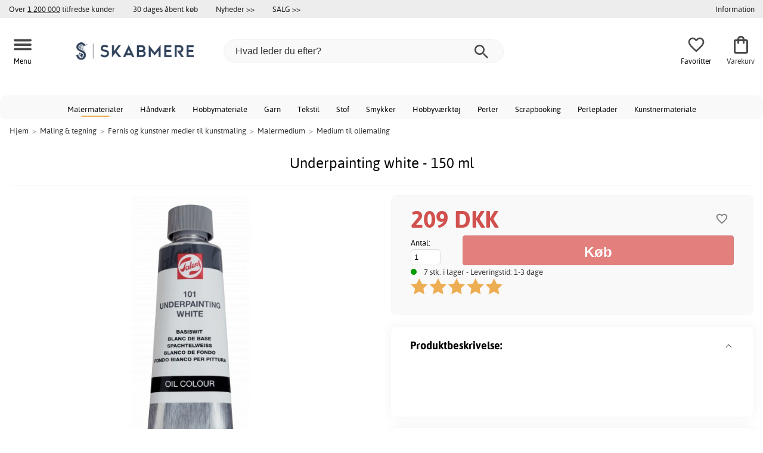

--- FILE ---
content_type: text/html; charset=iso-8859-1
request_url: https://www.skabmere.dk/underpainting-white-150-ml
body_size: 17798
content:
<!DOCTYPE html>
<html xmlns="http://www.w3.org/1999/xhtml"
xmlns:og="http://opengraphprotocol.org/schema/"
xmlns:fb="http://www.facebook.com/2008/fbml" dir="ltr" lang="da">
<head>



<!--cache bof product-24191 2026-01-24 04:50:14 https://www.skabmere.dk/product-24191/underpainting-white-150-ml--><meta http-equiv="Content-Type" content="text/html; charset=iso-8859-1" />
<title>Underpainting white - 150 ml - 209 DKK - Medium til oliemaling - Skabmere.dk</title>
<meta name="viewport" content="width=device-width, initial-scale=1"/><meta name="description" content="Køb Underpainting white - 150 ml - 209 DKK!   Lave priser & stort udvalg. Lynhurtig levering! - Skabmere.dk" />
<meta http-equiv="imagetoolbar" content="no" />
<meta name="author" content="Skabmere.dk" />
<meta name="generator" content="" />
<link rel="stylesheet" type="text/css" href="/includes/templates/template_ai/css/fontface.css" /><link rel="preload" href="/includes/templates/template_ai/fonts/Asap/asap-regular-webfont.woff2" as="font" type="font/woff2" crossorigin>
<link rel="preload" href="/includes/templates/template_ai/fonts/Asap/asap-bold-webfont.woff2" as="font" type="font/woff2" crossorigin>
<link rel="preload" href="/includes/templates/template_ai/fonts/Asap/asap-bolditalic-webfont.woff2" as="font" type="font/woff2" crossorigin>
<link rel="preload" href="/includes/templates/template_ai/fonts/Asap/asap-italic-webfont.woff2" as="font" type="font/woff2" crossorigin>
<link rel="stylesheet" type="text/css" href="//www.skabmere.dk/min/?g=d6b718c7f5f92bae07a69437acdf6ee59f8f85f8.css&amp;1758279311" />


<meta property="og:title" content="Underpainting white - 150 ml - 209 DKK - Medium til oliemaling - Skabmere.dk"/>
<meta property="og:description" content="Køb Underpainting white - 150 ml - 209 DKK! &nbsp; Lave priser & stort udvalg. Lynhurtig levering! - Skabmere.dk"/>
<meta property="og:type" content="product"/>
<meta property="og:image" content="https://cdn.skapamer.com/img/9e/16/8c/1a/1000x1000/9e168c1ad402ab021a8fa32ebfe066fa8a.jpg"/>
<meta property="og:site_name" content="Skabmere.dk"/>
<link rel="canonical" href="https://www.skabmere.dk/underpainting-white-150-ml"/>
<meta property="fb:admins" content="" /><meta property="fb:app_id" content="" /><script>
	dl = { 
		site_id: "4",
		currency: "DKK",
		page_type: "product_info",
		page_type_key: "products_id",
		page_type_id: "24191",
		product_recommendations: ["69046","24664","21778","23314","52614","55354","48083","52610","52611","52308"],
		tid: "24191",
		products_name: "Underpainting white - 150 ml",
		products_price_ex : 167.2,
		products_price_inc : 209,
		base_products_price_inc : 209,
		products_image : "https://cdn.skapamer.com/img/9e/16/8c/1a/1000x1000/9e168c1ad402ab021a8fa32ebfe066fa8a.jpg",
		products_url : "https://www.skabmere.dk/underpainting-white-150-ml",
		products_model : "M2-0307-1101",
		products_brand : "Talens",
		products_category_1: "Maling &amp; tegning",
		products_category_2: "Fernis og kunstner medier til kunstmaling",
		products_category_3: "Malermedium",
		products_category_4: "Medium til oliemaling",
		products_categories : ["Maling &amp; tegning","Fernis og kunstner medier til kunstmaling","Malermedium","Medium til oliemaling"] 
	}
</script><!--ANALYTICS_HTML--><script>uhistory = {};</script><script>dl.trck = true;</script><!-- Global site tag (gtag.js) - Google Ads: 640906164 -->
        <script async src="https://www.googletagmanager.com/gtag/js?id=AW-640906164"></script>
        <script>
            window.dataLayer = window.dataLayer || [];
            function gtag(){dataLayer.push(arguments);}
            gtag('js', new Date());
            
                        gtag("consent", "default", {
    "ad_storage": "denied",
    "analytics_storage": "denied",
    "ad_user_data": "denied",
    "ad_personalization": "denied"
});
                        
            
                gtag('config', 'AW-640906164',{
                allow_enhanced_conversions: 'true',
                cookie_domain: '.www.skabmere.dk'});
                
            
                    gtag('config', 'UA-164512322-1',{
                anonymize_ip: 'true',
                site_speed_sample_rate: 100,
                cookie_domain: '.www.skabmere.dk',
                cookie_prefix: 'UA'});
                    
            
            gtag('config', 'G-9RMC15H57K',{
                link_attribution: 'true',
                anonymize_ip: 'true',
                site_speed_sample_rate: 100,
                cookie_domain: '.www.skabmere.dk',
                cookie_prefix: 'GA4'});
            
            
        gtag('event', 'page_view',
            {'send_to': 'AW-640906164', 'ecomm_prodid': '24191','ecomm_pagetype':'product','ecomm_rec_prodid': dl.product_recommendations,'ecomm_pvalue': 209,'ecomm_totalvalue': 209,'count_visited_products': '','count_visited_prod_or_cat': '0','allow_rm': 'pending'}
        );
        
                        gtag('event', 'view_item', {
                send_to: "UA-164512322-1",
                currency: dl.currency,
                value: dl.products_price_ex,
                items: [ {
                id: "24191",
                name: dl.products_name,
                price: dl.products_price_ex,
                currency: dl.currency,
                quantity: 1,
                category: "Maling & tegning/Fernis og kunstner medier til kunstmaling/Malermedium"}
                ]});
            
            var gtag_active = true;
                gtag('event', 'view_item', {
                send_to: "G-9RMC15H57K",
                currency: dl.currency,
                value: dl.products_price_ex,
                items: [ {
                index: 0,
                item_id: "24191",
                item_name: dl.products_name,
                price: dl.products_price_ex,
                currency: dl.currency,
                quantity: 1,
                item_category: "Malermedium",
                item_category2: "Fernis og kunstner medier til kunstmaling",
                item_category3: "Maling & tegning"}
                ]});
            
        </script>
    </head>


<body class="winter" id="productinfoBody">
<!--GTM_BODY--><div id="pad_top"><div class="customer_info_row"><div class="center_menu"><div class="top_bar_arg_holder"><div class="arg secondary desktop">Over <span style="text-decoration:underline;">1 200 000</span> tilfredse kunder</div><div class="arg secondary desktop">30 dages åbent køb</div></div><div class="top_bar_links_holder"><div class="arg top_bar_link new divhref" href="/?aggregation=all&filter=-new&sort_order=1">Nyheder >></div><div class="arg top_bar_link sale divhref" href="/?aggregation=all&filter=-special">SALG >></div></div><div class="top_bar_drop_holder"><div id="dropMenuWrapper">
       <div id="dropMenu">
          <ul class="level1">				
              <li class="submenu"><div><button class="mobile_info_text">Information</button></div>
              <ul class="level2">
          <li><a href="/handelsbetingelser">Handelsbetingelser</a></li>
          <li><a href="/privatlivspolitik">Privatlivspolitik</a></li>
</ul>
            </li>     
          </ul>
  </div>
   
</div></div></div></div><div id="float_menu"><div class="center_menu"><div class="logo_top_row"><div class="top_button_holder top_menu_button_holder"><div class="top_menu_button top_button"><span class="top_icon_holder svg_menu_button"><svg viewBox="0 0 199.39 124.52" fill="#494949" width="30" height="30" ><g><g><path d="M12.51,74.76c1.55,0,3.09,0,4.64,0c4.24,0,8.48,0,12.72,0c6.24,0,12.48,0,18.72,0c7.65,0,15.3,0,22.96,0 c8.34,0,16.68,0,25.03,0c8.42,0,16.84,0,25.26,0c7.89,0,15.78,0,23.67,0c6.64,0,13.27,0,19.91,0c4.8,0,9.59,0,14.39,0 c2.26,0,4.52,0.02,6.78,0c0.1,0,0.2,0,0.29,0c3.21,0,6.57-1.39,8.84-3.66c2.17-2.17,3.8-5.73,3.66-8.84 c-0.14-3.23-1.21-6.59-3.66-8.84c-2.45-2.25-5.45-3.66-8.84-3.66c-1.55,0-3.09,0-4.64,0c-4.24,0-8.48,0-12.72,0 c-6.24,0-12.48,0-18.72,0c-7.65,0-15.3,0-22.96,0c-8.34,0-16.68,0-25.03,0c-8.42,0-16.84,0-25.26,0c-7.89,0-15.78,0-23.67,0 c-6.64,0-13.27,0-19.91,0c-4.8,0-9.59,0-14.39,0c-2.26,0-4.52-0.02-6.78,0c-0.1,0-0.2,0-0.29,0c-3.21,0-6.57,1.39-8.84,3.66 c-2.17,2.17-3.8,5.73-3.66,8.84c0.14,3.23,1.21,6.59,3.66,8.84C6.12,73.35,9.12,74.76,12.51,74.76L12.51,74.76z"></path></g></g><g><g><path d="M12.51,124.51c1.55,0,3.09,0,4.64,0c4.24,0,8.48,0,12.72,0c6.24,0,12.48,0,18.72,0c7.65,0,15.3,0,22.96,0 c8.34,0,16.68,0,25.03,0c8.42,0,16.84,0,25.26,0c7.89,0,15.78,0,23.67,0c6.64,0,13.27,0,19.91,0c4.8,0,9.59,0,14.39,0 c2.26,0,4.52,0.02,6.78,0c0.1,0,0.2,0,0.29,0c3.21,0,6.57-1.39,8.84-3.66c2.17-2.17,3.8-5.73,3.66-8.84 c-0.14-3.23-1.21-6.59-3.66-8.84c-2.45-2.25-5.45-3.66-8.84-3.66c-1.55,0-3.09,0-4.64,0c-4.24,0-8.48,0-12.72,0 c-6.24,0-12.48,0-18.72,0c-7.65,0-15.3,0-22.96,0c-8.34,0-16.68,0-25.03,0c-8.42,0-16.84,0-25.26,0c-7.89,0-15.78,0-23.67,0 c-6.64,0-13.27,0-19.91,0c-4.8,0-9.59,0-14.39,0c-2.26,0-4.52-0.02-6.78,0c-0.1,0-0.2,0-0.29,0c-3.21,0-6.57,1.39-8.84,3.66 c-2.17,2.17-3.8,5.73-3.66,8.84c0.14,3.23,1.21,6.59,3.66,8.84C6.12,123.1,9.12,124.51,12.51,124.51L12.51,124.51z"></path></g></g><g><g><path d="M12.51,25.01c1.55,0,3.09,0,4.64,0c4.24,0,8.48,0,12.72,0c6.24,0,12.48,0,18.72,0c7.65,0,15.3,0,22.96,0 c8.34,0,16.68,0,25.03,0c8.42,0,16.84,0,25.26,0c7.89,0,15.78,0,23.67,0c6.64,0,13.27,0,19.91,0c4.8,0,9.59,0,14.39,0 c2.26,0,4.52,0.02,6.78,0c0.1,0,0.2,0,0.29,0c3.21,0,6.57-1.39,8.84-3.66c2.17-2.17,3.8-5.73,3.66-8.84 c-0.14-3.23-1.21-6.59-3.66-8.84c-2.45-2.25-5.45-3.66-8.84-3.66c-1.55,0-3.09,0-4.64,0c-4.24,0-8.48,0-12.72,0 c-6.24,0-12.48,0-18.72,0c-7.65,0-15.3,0-22.96,0c-8.34,0-16.68,0-25.03,0c-8.42,0-16.84,0-25.26,0c-7.89,0-15.78,0-23.67,0 c-6.64,0-13.27,0-19.91,0c-4.8,0-9.59,0-14.39,0c-2.26,0-4.52-0.02-6.78,0c-0.1,0-0.2,0-0.29,0c-3.21,0-6.57,1.39-8.84,3.66 C1.5,5.84-0.13,9.4,0.01,12.51c0.14,3.23,1.21,6.59,3.66,8.84C6.12,23.59,9.12,25.01,12.51,25.01L12.51,25.01z"></path></g></g></svg></span><span class="text">Menu</span></div></div><div class="top_button_holder top_search_button_holder"><span class="top_button"><span class="top_icon_holder svg_search_button"><svg viewBox="0 0 32 32" version="1.1" fill="#494949" width="30" height="30" ><g stroke-width="1" stroke="none" fill-rule="evenodd" fill="#494949" ><g fill-rule="nonzero"><g><g><path d="M22.7927273,20.1149091 L21.3338182,20.1149091 L20.7869091,19.6567273 C22.5178182,17.5549091 23.6130909,14.9032727 23.6130909,11.8850909 C23.6130909,5.30327273 18.3243636,0 11.7614545,0 C5.28872727,0 0,5.30327273 0,11.8850909 C0,18.4683636 5.28727273,23.7716364 11.8516364,23.7716364 C14.7694545,23.7716364 17.504,22.6734545 19.6014545,20.9367273 L20.1483636,21.3949091 L20.1483636,22.8567273 L29.2654545,32 L32,29.2567273 L22.7927273,20.1149091 Z M11.8516364,20.1149091 C7.29309091,20.1149091 3.648,16.4567273 3.648,11.8850909 C3.648,7.31490909 7.29309091,3.65672727 11.8516364,3.65672727 C16.4101818,3.65672727 20.0581818,7.31636364 20.0581818,11.8850909 C20.0581818,16.4567273 16.4116364,20.1149091 11.8545455,20.1149091 L11.8516364,20.1149091 Z"></path></g></g></g></g></svg></span><span class="text">Søg</span></span></div><div class="top_button_holder top_filter_button_holder"><span class="top_button"><span class="top_filter_icon svg_filter_button">
										<svg viewBox="0 0 48 48" xmlns="http://www.w3.org/2000/svg" fill="#494949" width="30" height="30" ><g stroke-width="0"></g><g stroke-linecap="round" stroke-linejoin="round"></g><g> <title>filter-horizontal</title> <g id="Layer_2" data-name="Layer 2"> <g id="invisible_box" data-name="invisible box"> <rect width="48" height="48" fill="none"></rect> </g> <g id="icons_Q2" data-name="icons Q2"> <path d="M41.8,8H21.7A6.2,6.2,0,0,0,16,4a6,6,0,0,0-5.6,4H6.2A2.1,2.1,0,0,0,4,10a2.1,2.1,0,0,0,2.2,2h4.2A6,6,0,0,0,16,16a6.2,6.2,0,0,0,5.7-4H41.8A2.1,2.1,0,0,0,44,10,2.1,2.1,0,0,0,41.8,8ZM16,12a2,2,0,1,1,2-2A2,2,0,0,1,16,12Z"></path> <path d="M41.8,22H37.7A6.2,6.2,0,0,0,32,18a6,6,0,0,0-5.6,4H6.2a2,2,0,1,0,0,4H26.4A6,6,0,0,0,32,30a6.2,6.2,0,0,0,5.7-4h4.1a2,2,0,1,0,0-4ZM32,26a2,2,0,1,1,2-2A2,2,0,0,1,32,26Z"></path> <path d="M41.8,36H24.7A6.2,6.2,0,0,0,19,32a6,6,0,0,0-5.6,4H6.2a2,2,0,1,0,0,4h7.2A6,6,0,0,0,19,44a6.2,6.2,0,0,0,5.7-4H41.8a2,2,0,1,0,0-4ZM19,40a2,2,0,1,1,2-2A2,2,0,0,1,19,40Z"></path> </g> </g> </g></svg>

										</span><span class="text">Filter</span></span></div><a href="/" class="mobile_logo_container"><div class="mobile_logo"><img src="images/logos/site-DK-logo_250w.png" alt="Skabmere.dk"></div></a><a href="/" class="desktop_logo_container"><div class="desktop_logo"><img src="images/logos/site-DK-logo_250w.png" alt="Skabmere.dk"></div></a><div class="search_holder"><div class="search_container"><div id="SearchBar" class="search_bar"><form name="quick_find_header" action="https://www.skabmere.dk/index.php?main_page=advanced_search_result" method="get" id="ajaxSearchForm"><input type="hidden" name="main_page" value="advanced_search_result" /><span id="product_records" number="10"></span><input type="text" name="keyword" class="searchboxinput" target=".suggestions" autocomplete="off" size="6" placeholder="Hvad leder du efter?" aria-label="Hvad leder du efter?" /><div class="search_button_holder"><button class="search_button" type="submit"><span class="search_button_icon"><svg viewBox="0 0 32 32" version="1.1"  fill="#494949" width="23" height="23" ><g stroke-width="1" stroke="none" fill-rule="evenodd" fill="#494949" ><g fill-rule="nonzero"><g><g><path d="M22.7927273,20.1149091 L21.3338182,20.1149091 L20.7869091,19.6567273 C22.5178182,17.5549091 23.6130909,14.9032727 23.6130909,11.8850909 C23.6130909,5.30327273 18.3243636,0 11.7614545,0 C5.28872727,0 0,5.30327273 0,11.8850909 C0,18.4683636 5.28727273,23.7716364 11.8516364,23.7716364 C14.7694545,23.7716364 17.504,22.6734545 19.6014545,20.9367273 L20.1483636,21.3949091 L20.1483636,22.8567273 L29.2654545,32 L32,29.2567273 L22.7927273,20.1149091 Z M11.8516364,20.1149091 C7.29309091,20.1149091 3.648,16.4567273 3.648,11.8850909 C3.648,7.31490909 7.29309091,3.65672727 11.8516364,3.65672727 C16.4101818,3.65672727 20.0581818,7.31636364 20.0581818,11.8850909 C20.0581818,16.4567273 16.4116364,20.1149091 11.8545455,20.1149091 L11.8516364,20.1149091 Z"></path></g></g></g></g></svg></span></button><button class="close_search_button ajaxSearchClose" type="submit"><span class="svg_close_search_button_icon">
								    	<svg viewBox="0 0 20 20" version="1.1"><g stroke-width="1" stroke="none" fill-rule="evenodd" fill="none"><g fill-rule="nonzero" fill="#333"><polygon points="20 2 18 0 10 8 2 0 0 2 8 10 0 18 2 20 10 12 18 20 20 18 12 10"></polygon></g></g></svg>
								    </span></button></div></form></div><div class="suggestions"></div></div></div><div class="top_button_holder top_fav_button_holder divhref" href="/list" >
											<div class=" top_button top_button" ><span class="top_icon_holder svg_fav_button"><svg xmlns="http://www.w3.org/2000/svg" fill="#494949" focusable="false" aria-hidden="true" width="32" height="32" viewBox="0 0 24 24"><path d="M16.5 3c-1.74 0-3.41.81-4.5 2.09C10.91 3.81 9.24 3 7.5 3 4.42 3 2 5.42 2 8.5c0 3.78 3.4 6.86 8.55 11.54L12 21.35l1.45-1.32C18.6 15.36 22 12.28 22 8.5 22 5.42 19.58 3 16.5 3m-4.4 15.55-.1.1-.1-.1C7.14 14.24 4 11.39 4 8.5 4 6.5 5.5 5 7.5 5c1.54 0 3.04.99 3.57 2.36h1.87C13.46 5.99 14.96 5 16.5 5c2 0 3.5 1.5 3.5 3.5 0 2.89-3.14 5.74-7.9 10.05"/></svg><span class="fav_count_badge"></span></span><span class="text">Favoritter</span></div>

											</div><div class="top_button_holder divhref" id="top_cart_container"   href="/index.php?main_page=checkout">
													<a class="shopping_bag top_button to_checkout"  href="/index.php?main_page=checkout">
														<span class="top_icon_holder go_to_checkout svg_cart_icon"><svg xmlns="http://www.w3.org/2000/svg" fill="#494949" focusable="false" aria-hidden="true" width="36" height="36" viewBox="0 0 24 24"><path d="M18 6h-2c0-2.21-1.79-4-4-4S8 3.79 8 6H6c-1.1 0-2 .9-2 2v12c0 1.1.9 2 2 2h12c1.1 0 2-.9 2-2V8c0-1.1-.9-2-2-2m-6-2c1.1 0 2 .9 2 2h-4c0-1.1.9-2 2-2m6 16H6V8h2v2c0 .55.45 1 1 1s1-.45 1-1V8h4v2c0 .55.45 1 1 1s1-.45 1-1V8h2z"/></svg><span class="cart_count_on_button"></span></span><span class="text">Varekurv</span>
													</a>
												</div></div></div></div>
		</div><div class="search_holder_row"><input class="search_holder_row_input" size="6" placeholder="Hvad leder du efter?" aria-label="Hvad leder du efter?"/><div class="search_button_holder"><button class="search_button" type="submit"><span class="search_button_icon"><svg viewBox="0 0 32 32" version="1.1"  fill="#494949" width="23" height="23" ><g stroke-width="1" stroke="none" fill-rule="evenodd" fill="#494949" ><g fill-rule="nonzero"><g><g><path d="M22.7927273,20.1149091 L21.3338182,20.1149091 L20.7869091,19.6567273 C22.5178182,17.5549091 23.6130909,14.9032727 23.6130909,11.8850909 C23.6130909,5.30327273 18.3243636,0 11.7614545,0 C5.28872727,0 0,5.30327273 0,11.8850909 C0,18.4683636 5.28727273,23.7716364 11.8516364,23.7716364 C14.7694545,23.7716364 17.504,22.6734545 19.6014545,20.9367273 L20.1483636,21.3949091 L20.1483636,22.8567273 L29.2654545,32 L32,29.2567273 L22.7927273,20.1149091 Z M11.8516364,20.1149091 C7.29309091,20.1149091 3.648,16.4567273 3.648,11.8850909 C3.648,7.31490909 7.29309091,3.65672727 11.8516364,3.65672727 C16.4101818,3.65672727 20.0581818,7.31636364 20.0581818,11.8850909 C20.0581818,16.4567273 16.4116364,20.1149091 11.8545455,20.1149091 L11.8516364,20.1149091 Z"></path></g></g></g></g></svg></span></button><button class="close_search_button ajaxSearchClose" type="submit"><span class="svg_close_search_button_icon">
								    	<svg viewBox="0 0 20 20" version="1.1"><g stroke-width="1" stroke="none" fill-rule="evenodd" fill="none"><g fill-rule="nonzero" fill="#333"><polygon points="20 2 18 0 10 8 2 0 0 2 8 10 0 18 2 20 10 12 18 20 20 18 12 10"></polygon></g></g></svg>
								    </span></button></div></div>
<!--bof-header logo and navigation display-->
 
<div id="leftshaddow"><div id="mainWrapper" site_id="4" category_id="1361" products_id="24191" >
				<div class="top_menu"> 
					<div class="navbar"><div class="cat_menu"><ul class="nav"><li class="">
							<div class="pop_up_cat_wrapper">
								<a href="/maling-tegning" a_cat="2068" p_cat="0" class="menulink top">Malermaterialer</a>
								</div>
								</li><li class="">
							<div class="pop_up_cat_wrapper">
								<a href="/h%C3%A5ndv%C3%A6rk" a_cat="2918" p_cat="0" class="menulink top">Håndværk</a>
								</div>
								</li><li class="">
							<div class="pop_up_cat_wrapper">
								<a href="/hobbymateriale" a_cat="560" p_cat="2918" class="menulink top">Hobbymateriale</a>
								</div>
								</li><li class="">
							<div class="pop_up_cat_wrapper">
								<a href="/garn" a_cat="1575" p_cat="2403" class="menulink top">Garn</a>
								</div>
								</li><li class="">
							<div class="pop_up_cat_wrapper">
								<a href="/tekstiler-sytilbeh%C3%B8r-syning" a_cat="2067" p_cat="0" class="menulink top">Tekstil</a>
								</div>
								</li><li class="">
							<div class="pop_up_cat_wrapper">
								<a href="/stof" a_cat="1762" p_cat="2067" class="menulink top">Stof</a>
								</div>
								</li><li class="">
							<div class="pop_up_cat_wrapper">
								<a href="/perler-smykkedele" a_cat="312" p_cat="2918" class="menulink top">Smykker</a>
								</div>
								</li><li class="">
							<div class="pop_up_cat_wrapper">
								<a href="/hobbyv%C3%A6rkt%C3%B8j" a_cat="760" p_cat="2918" class="menulink top">Hobbyværktøj</a>
								</div>
								</li><li class="">
							<div class="pop_up_cat_wrapper">
								<a href="/perler-sten-smykkesten" a_cat="168" p_cat="312" class="menulink top">Perler</a>
								</div>
								</li><li class="">
							<div class="pop_up_cat_wrapper">
								<a href="/scrapbooking" a_cat="627" p_cat="2918" class="menulink top">Scrapbooking</a>
								</div>
								</li><li class="">
							<div class="pop_up_cat_wrapper">
								<a href="/perler-perleplader" a_cat="1938" p_cat="168" class="menulink top">Perleplader</a>
								</div>
								</li><li class="">
							<div class="pop_up_cat_wrapper">
								<a href="/kunstnerartikler" a_cat="963" p_cat="0" class="menulink top">Kunstnermateriale</a>
								</div>
								</li></ul><a href="#" class="mobile_menu_button"></a></div></div>				 </div> 
				 											<div class="crumbholder"><div id="navBreadCrumb"><span class="home count5" type="home">  <a href="/">Hjem</a><span class="bcsep">&gt;</span></span><span class="index count5" type="index"><span><a href="/maling-tegning"><span>Maling & tegning</span></a></span><span class="bcsep">&gt;</span></span><span class="index count5" type="index"><span><a href="/fernis-og-kunstner-medier-til-kunstmaling"><span>Fernis og kunstner medier til kunstmaling</span></a></span><span class="bcsep">&gt;</span></span><span class="index count5" type="index"><span><a href="/malermedium"><span>Malermedium</span></a></span><span class="bcsep">&gt;</span></span><span class="index count5" type="index"><span><a href="/medium-til-oliemaling"><span>Medium til oliemaling</span></a></span></span></div></div>
					
  <div width="999" border="0" cellspacing="0" cellpadding="0" id="contentMainWrapper" summary="content">
<div class="top_level_menu" style="display:none;"><div id="left_menu_categories" style="display:"><ul class="jqNavigation"><li class=" normal  exp top">
																					<a href="/maling-tegning" a_cat="2068" class="menulink"><span class="name">Maling & tegning</span></a><span id="cat_2068" class="toggle expandable"></span></li><li class=" normal  exp top">
																					<a href="/h%C3%A5ndv%C3%A6rk" a_cat="2918" class="menulink"><span class="name">Håndværk</span></a><span id="cat_2918" class="toggle expandable"></span></li><li class=" normal  exp top">
																					<a href="/strikke-h%C3%A6kle-knytte-og-v%C3%A6ve" a_cat="2403" class="menulink"><span class="name">Strikke, hækle, knytte og væve</span></a><span id="cat_2403" class="toggle expandable"></span></li><li class=" normal  exp top">
																					<a href="/tekstiler-sytilbeh%C3%B8r-syning" a_cat="2067" class="menulink"><span class="name">Tekstiler, sytilbehør & syning</span></a><span id="cat_2067" class="toggle expandable"></span></li><li class=" normal  exp top">
																					<a href="/kontorartikler" a_cat="2687" class="menulink"><span class="name">Kontorartikler</span></a><span id="cat_2687" class="toggle expandable"></span></li><li class=" normal  exp top">
																					<a href="/helligdage" a_cat="2976" class="menulink"><span class="name">Helligdage</span></a><span id="cat_2976" class="toggle expandable"></span></li><li class=" normal  nonexp top">
																					<a href="/tilbudshj%C3%B8rnet" a_cat="1862" class="menulink"><span class="name">Tilbudshjørnet</span></a></li><li class=" normal  exp top">
																					<a href="/skole-amp-udvikling" a_cat="2983" class="menulink"><span class="name">Skole & udvikling</span></a><span id="cat_2983" class="toggle expandable"></span></li><li class=" normal  exp top">
																					<a href="/b%C3%B8ger" a_cat="2700" class="menulink"><span class="name">Bøger</span></a><span id="cat_2700" class="toggle expandable"></span></li><li class=" normal  exp top">
																					<a href="/kunstnerartikler" a_cat="963" class="menulink"><span class="name">Kunstnerartikler</span></a><span id="cat_963" class="toggle expandable"></span></li><hr class="separator"/>  <li><div id="special_category_css" class="menulink divhref" href="/?aggregation=all&filter=-special">Kampagneprodukter</div></li>
  <li><div id="new_category_css" class="menulink divhref" href="/?aggregation=all&filter=-new&sort_order=1">Nyheder</div></li>
  <li><div id="featured_category_css" class="menulink divhref" href="/?aggregation=all&filter=-rec">Anbefalede produkter</div></li>
  <li><div id="all_category_css" class="menulink divhref" href="/?aggregation=all">Alle produkter</div></li>
  <li><a id="brands_css" class="menulink divhref" href="/brands">Varemærker</a></li>
</ul></div>
</div><div class="categories_menu" ><div id="left_menu_categories" style="display:"><ul class="jqNavigation"><li class="on normal  exp top">
																					<a href="/maling-tegning" a_cat="2068" class="menulink on"><span class="name">Maling & tegning</span></a><span id="cat_2068" class="toggle expandable active"></span>
<ul id="cat_holder_2068">
<li class=" normal  exp">
																					<a href="/penne-kridt-tusch" a_cat="1393" class="menulink"><span class="name">Penne, kridt & tusch</span></a><span id="cat_1393" class="toggle expandable"></span></li><li class=" normal  exp">
																					<a href="/blok" a_cat="1404" class="menulink"><span class="name">Blok</span></a><span id="cat_1404" class="toggle expandable"></span></li><li class="on normal  exp">
																					<a href="/fernis-og-kunstner-medier-til-kunstmaling" a_cat="1358" class="menulink on"><span class="name">Fernis og kunstner medier til kunstmaling</span></a><span id="cat_1358" class="toggle expandable active"></span>
<ul id="cat_holder_1358">
<li class="on normal  exp">
																					<a href="/malermedium" a_cat="2399" class="menulink on"><span class="name">Malermedium</span></a><span id="cat_2399" class="toggle expandable active"></span>
<ul id="cat_holder_2399">
<li class="on normal  nonexp">
																					<a href="/medium-til-oliemaling" a_cat="1361" class="menulink on currentcat"><span class="name">Medium til oliemaling</span></a></li><li class=" normal  nonexp">
																					<a href="/akrylmedier" a_cat="1362" class="menulink"><span class="name">Akrylmedier</span></a></li><li class=" normal  nonexp">
																					<a href="/akvarelmedium" a_cat="1363" class="menulink"><span class="name">Akvarelmedium</span></a></li><li class=" normal  nonexp">
																					<a href="/sikkativ" a_cat="2401" class="menulink"><span class="name">Sikkativ</span></a></li><li class=" normal  nonexp">
																					<a href="/hobbymedier" a_cat="2357" class="menulink"><span class="name">Hobbymedier</span></a></li><li class=" normal  nonexp">
																					<a href="/gouache-medium" a_cat="1359" class="menulink"><span class="name">Gouache medium</span></a></li>            </ul>
</li><li class=" normal  exp">
																					<a href="/hobbylack" a_cat="2355" class="menulink"><span class="name">Hobbylack</span></a><span id="cat_2355" class="toggle expandable"></span></li><li class=" normal  nonexp">
																					<a href="/fixativ" a_cat="1370" class="menulink"><span class="name">Fixativ</span></a></li><li class=" normal  nonexp">
																					<a href="/grunder-primer" a_cat="1371" class="menulink"><span class="name">Grunder  - Primer</span></a></li>        </ul>
</li><li class=" normal  exp">
																					<a href="/malerl%C3%A6rred-panneau" a_cat="520" class="menulink"><span class="name">Malerlærred & panneau</span></a><span id="cat_520" class="toggle expandable"></span></li><li class=" normal  exp">
																					<a href="/staffelier-malertilbeh%C3%B8r" a_cat="1223" class="menulink"><span class="name">Staffelier & malertilbehør</span></a><span id="cat_1223" class="toggle expandable"></span></li><li class=" normal  exp">
																					<a href="/malerb%C3%B8ger" a_cat="2185" class="menulink"><span class="name">Malerbøger</span></a><span id="cat_2185" class="toggle expandable"></span></li><li class=" normal  nonexp">
																					<a href="/farver-til-krop-og-ansigt" a_cat="2858" class="menulink"><span class="name">Farver til krop og ansigt</span></a></li><li class=" normal  exp">
																					<a href="/tegneplader-amp-tegneplader" a_cat="2957" class="menulink"><span class="name">Tegneplader & tegneplader</span></a><span id="cat_2957" class="toggle expandable"></span></li><li class=" normal  exp">
																					<a href="/pastelkridt" a_cat="1756" class="menulink"><span class="name">Pastelkridt</span></a><span id="cat_1756" class="toggle expandable"></span></li><li class=" normal  exp">
																					<a href="/kunstnerfarver" a_cat="1315" class="menulink"><span class="name">Kunstnerfarver</span></a><span id="cat_1315" class="toggle expandable"></span></li><li class=" normal  exp">
																					<a href="/hobbyfarve" a_cat="459" class="menulink"><span class="name">Hobbyfarve</span></a><span id="cat_459" class="toggle expandable"></span></li><li class=" normal  exp">
																					<a href="/malers%C3%A6t" a_cat="2674" class="menulink"><span class="name">Malersæt</span></a><span id="cat_2674" class="toggle expandable"></span></li><li class=" normal  exp">
																					<a href="/pensler" a_cat="1221" class="menulink"><span class="name">Pensler</span></a><span id="cat_1221" class="toggle expandable"></span></li><li class=" normal  exp">
																					<a href="/print-printfarve" a_cat="2313" class="menulink"><span class="name">Print & printfarve</span></a><span id="cat_2313" class="toggle expandable"></span></li><li class=" normal  nonexp">
																					<a href="/skabeloner" a_cat="472" class="menulink"><span class="name">Skabeloner</span></a></li><li class=" normal  nonexp">
																					<a href="/l%C3%A6r-tegne-b%C3%B8ger" a_cat="2671" class="menulink"><span class="name">Lær tegne bøger</span></a></li>    </ul>
</li></ul></div>
</div><div id="navColumnMain" style="width:100%">










<div class="centerColumn" id="productGeneral">









<div class="informationback">

<div class="informationbox">




    <div class="prod_holder_half" style="float:right;">
        <div class="infodisplay_headerbox">

		<h1>Underpainting white - 150 ml</h1>
			<div class="infodisplaybox_modelnr"><div class="itemmodel">Art: <span>24191</span> | PG: M2</div></div>		

        </div>
        
        
		 
		    <!-- bof: dgReviews-->

<!-- eof: also_purchased -->
            <!--eof Product date added/available -->			







        

    </div>

    
  <div class="prod_holder_half infodisplay_left">

        
		
		<!--bof Main Product Image -->
		
		<div class="infodisplay_mainimage centeredContent">
			<div class="p_wrap" id="productMainImage">
				<center><div class="p_images_holder no_extra"><div class="pimg_nav">
													<button class="pimg prev"></button>
													<div class="product_slideshow_holder">
												
														<div id="prod_slideshow" class="slides"><div class="prod_slide" id="slide-1">
									<span class="main_imgholder modal_image" group="imagegroup" title="Underpainting white - 150 ml" href="https://cdn.skapamer.com/img/9e/16/8c/1a/1000x1000/9e168c1ad402ab021a8fa32ebfe066fa8a.jpg">
										
									<img src="https://cdn2.skapamer.com/img/9e/16/8c/1a/600x600/9e168c1ad402ab021a8fa32ebfe066fa8a.jpg" alt="Underpainting white - 150 ml" title="Underpainting white - 150 ml" width="600" height="600" fetchpriority="high"  srcset="https://cdn2.skapamer.com/img/9e/16/8c/1a/600x600/9e168c1ad402ab021a8fa32ebfe066fa8a.jpg 600w, https://cdn3.skapamer.com/img/9e/16/8c/1a/400x400/9e168c1ad402ab021a8fa32ebfe066fa8a.jpg 400w, https://cdn2.skapamer.com/img/9e/16/8c/1a/300x300/9e168c1ad402ab021a8fa32ebfe066fa8a.jpg 300w, https://cdn.skapamer.com/img/9e/16/8c/1a/200x200/9e168c1ad402ab021a8fa32ebfe066fa8a.jpg 200w"  /></span>
								</div></div>
													
													</div>
													<button class="pimg next"></button>
												</div></div></center><a href="https://cdn.skapamer.com/img/9e/16/8c/1a/1000x1000/9e168c1ad402ab021a8fa32ebfe066fa8a.jpg" class="enlarge_image_link">Billede på Underpainting white - 150 ml</a>			<!--eof Main Product Image-->
				
			</div>
		</div>
			<!--bof Additional Product Images -->
			
		


		<!--eof Additional Product Images -->

                
                


<!--eof Tell a Friend button -->
		
				
		
			   

				  		
				
		<!--eof Reviews button and count -->


 
 		

					


    </div>
        
        
        
           
   
    

					  


<!--bof Product description -->








<div class="prod_holder_half cartaddreal_holder s" style="float:right;clear:right;"><div class="cartaddreal"><form name="cart_quantity" action="/underpainting-white-150-ml?action=add_product" method="post" enctype="multipart/form-data"><div class="button_price"><div class="cart_price_and_fav"><div class="cart_price_and_date"><div class="productPrices" itemprop="offers" itemscope itemtype="http://schema.org/Offer"> <span id="productPrices" itemprop="availability" content="http://schema.org/InStock"><span class="calc_price"><div class="price_row"><meta itemprop="priceCurrency" content="DKK"><meta itemprop="price" content="209"><span class="currentprice ">209&nbsp;DKK</span></div></span></div></div>
																								<div class="fav"></div>
																							</div><div class="stock_and_button"><div class="qty_and_button"><div class="product_amount_form">
										<div class="product_amount_input">Antal: <input name="cart_quantity" value="1" size="2"/></div><input type="hidden" name="products_id" value="24191" /><input type="hidden" name="tid" value="24191" /></div><input class="cssButton button_in_cart"  type="submit" value="Køb" /></div><span class="cart_min_qty"></span><div id="productStock" class="stock_24191 instock" prid="24191"><div class="product_info_stock instock"><div class="stock_status_icon in_stock"></div><span>7 stk. i lager - Leveringstid: 1-3 dage</span></div></div><div class="customer_avg_review_holder left"><div class="customer_avg_review"><span class="anchor_link link_emulate" shref=".top_reviews"><div class="customer_avg_review_stars"><img src="https://cdn2.skapamer.com/images/includes_images/stars_5.png" alt="Kundevurdering 5 af 5!" title="Kundevurdering 5 af 5!" width="154" height="27" class="average_review_star_prod_info"></div></span></div></div></div><div class="accessories_holder"></div><div class="current_attributes" style="display:none;"><ul class="cartAttribsList"></ul></div></div></form></div></div><div class="start_dynamic prod_holder_half"></div><div class="prod_holder_half  infodisplaybox_holder">
			<div class="infodisplaybox"><div class="products_description p_wrap">
                                            <div class="header products_description_header toggle_link active" shref=".products_description_content" ><div class="header_icon" style="width: 1.5em; height: 1.5em;"></div><span class="toggle_drop" >Produktbeskrivelse:</span></div>
	                                            <div class="products_description_content content"><p>&nbsp;</p></div>
											</div></div>
		</div><div class="prod_holder_half  products_specifications_holder">
								<div class="products_specifications p_wrap">
									<div class="header toggle_link active" shref=".products_specification_content" ><div class="header_icon" style="width: 1.5em; height: 1.5em;"></div><span class="toggle_drop" >Specifikationer</span></div>
									<div class="products_specification_content content">
									<div class="div_grid">
																 <div class="div_cell option">SKU:</div><div class="div_cell">24191</div><div class="div_cell option">ID:</div><div class="div_cell">24191</div>
														</div>
									</div>
								</div> </div><div class="prod_holder_half  "><div class="prod_info_category p_wrap" id="prod_info_category"><div class="header toggle_link active" shref=".prod_info_category_content" ><span class="header_icon" style="width: 1.5em; height: 1.5em;"></span><span class="toggle_drop" >Kategorier & tags</span></div><div class="prod_info_category_content content"><div class="div_cell option">Varemærke:</div><div class="div_cell"><a href="/talens">Talens</a></div><div class="div_grid">
												<div class="div_cell option">Produktkategori:</div><div class="div_cell"><span id="first_cat"></span><span class="products_categories_row2" type="cPath" tag_navid="1361" navval="_2068_1358_2399_1361_" ><a href="/medium-til-oliemaling">
																						<span >Medium til oliemaling</span>
																					</a></span></div></div><div class="div_grid">
										<div class="div_cell option">Tags:</div><div class="div_cell"><span tag_navid="2399"><a href="/malermedium"><span>Malermedium</span></a></span>, <span tag_navid="1358"><a href="/fernis-og-kunstner-medier-til-kunstmaling"><span>Fernis og kunstner medier til kunstmaling</span></a></span>, <span tag_navid="2068"><a href="/maling-tegning"><span>Maling & tegning</span></a></span>, <span tag_navid="963"><a href="/kunstnerartikler"><span>Kunstnerartikler</span></a></span></div></div></div></div></div>
			




   

	




<!--eof Add to Cart Box-->







<!--bof Tell a Friend box -->








				




    


<div class="xsell-holder prod_holder_half"></div>					
					<!--eof Attributes Compare Module -->

				

<div class="prod_holder_half">
						<div class="p_wrap top_reviews"><div class="header toggle_link active" shref=".top_reviews_content"><span class="header_icon" style="width: 1.5em; height: 1.5em;"></span><span class="toggle_drop" >Anmeldelser</span>
							</div>
							<div class="top_reviews_content content"><div class="prod_review_full"><div class="product_review_title">
                            <span style="float:left; clear:none; "><img src="https://cdn2.skapamer.com/images/includes_images/stars_5.png" alt="5 af 5" title="5 af 5" width="77" height="14"> (5 af 5) af Bekræftet kunde (05.05.2014)
                            </span>
                            <span style="float:right; clear:none; color: #bcbcbc;font-style: italic;font-size:11px;">05.05.2014</span>

                        </div>
                        </div></div></div></div>

			
			</div><div class="prod_holder_full other_products_suggestions" products_id="24191" current_category_id="1361" also_purchased="69046 24664 21778 23314 52614 55354 48083 52610 52611 52308 52600 54493 45986 54802 57480 57486 58744 19607 8237 46404 25630 45871 24138 44700 6691 45059 8009 24121 24200 24593 46408 21925 23226 23227 45446 24252 25658 6279 44693" products_similiar_key=""></div>					

	</div>



	



</div>

	

<!--bof free ship icon  -->
<!--eof free ship icon  -->










<!--bof Quantity Discounts table -->
<!--eof Quantity Discounts table -->



















<!--bof Prev/Next bottom position -->
<!--eof Prev/Next bottom position -->











<!--COOKIE_CONSENT--></div>
</div>



	<div id="navSuppWrapper">
	<div id="navSupp"><div class="footer_section">
												<center>
<div>

<img src="https://cdn.klarna.com/1.0/shared/image/generic/badge/da_dk/checkout/short-blue.png?width=240" style="border:0px;width: 240px;max-width:100%" alt="Klarna">

</div>
</center></div>
		<div class="footer_section">
		<div class="footer_header">Hvorfor shoppe hos Skabmere.dk</div>
		<ul><li>Lave priser & stort udvalg</li><li>Lynhurtig levering!</li><li>Ingen fakturaafgift</li><li>30 dages åbent køb</li><li>God kundeservice</li></ul>
				</div>
				
				<div class="footer_section">
				<div class="footer_header">Vigtige links</div>
		<ul>
<li><a href="/handelsbetingelser">Handelsbetingelser</a></li>
<li><a href="/privatlivspolitik">Privatlivspolitik</a></li>
		</ul>
		</div><div class="footer_section">
			<div class="footer_header">Kundesupport</div>
			<ul>
				<li>Vores kvalificerede og imødekommende kundeservice står klar til at svare på alle spørgsmål til dit køb.</li>
				<li class="kundservice_button_item"> 
					<button class="kundservice_button">
						<a href="/contact_us">
							<div class="kundservice_button_content">
								<span class="">Kundeservice</span>			
								<svg fill="#666" width="20" height="24" xmlns="http://www.w3.org/2000/svg"><path d="M15.883 12l-7.527 6.235.644.765 9-7.521-9-7.479-.645.764 7.529 6.236h-21.884v1h15.883z"/></svg>
							</div>
						</a>
					</button>
				</li>
			</ul>
		</div>
		
		

			</div><div id="bottomNav">

			
			<div id="siteinfoSubscribe" class="subscribegraph">
				<div class="row">	
				    <div class="txt">Få de bedste tilbud først! Tilmeld dig vores nyhedsbrev i dag</div>
					<div class="input">
						<input type="email" name="email_address_newsletter" value="" class="newsletter_field" autocomplete="email" placeholder="Indtast din e-mailadresse"/>
						<input class="newsletter_button" type="button" value="Registrere">
					</div>
				</div>
				<div class="policy-text"><p>Ved at blive medlem accepterer du Skabmere.dk <a href="/integritetspolicy">Integritetspolicy.</a></p></div>
			</div>
			</div>
		</div>
		</div><footer><div id="siteinfoLegal" class="legalCopyright">Copyright © 2026 Skabmere.dk. Alle rettigheder forbeholdes. Denne website anvender cookies til at forbedre din oplevelse. Ved at bruge denne website accepterer du dette. Skabmere.dk er en del af Skapamer.</div></footer>  
  


</div>
<!--TO_DESKTOP_SITE-->

<script type="application/ld+json">{"@context":"http:\/\/schema.org","@type":"Organization","name":"Skabmere","alternateName":"Skabmere.dk","url":"https:\/\/www.skabmere.dk","contactPoint":{"@type":"ContactPoint","contactType":"customer support","telephone":"+46","email":"kundeservice@skabmere.dk","areaServed":["DK"]}}</script><script type="application/ld+json">{"@context":"http:\/\/schema.org","@type":"WebSite","url":"https:\/\/www.skabmere.dk","potentialAction":{"@type":"SearchAction","target":"https:\/\/www.skabmere.dk\/index.php?main_page=advanced_search_result&keyword={search_term_string}","query-input":"required name=search_term_string"}}</script><script type="application/ld+json">{"@context":"https:\/\/schema.org","@type":"BreadcrumbList","itemListElement":[{"@type":"ListItem","position":"1","item":{"@id":"https:\/\/www.skabmere.dk\/maling-tegning","name":"Maling & tegning"}},{"@type":"ListItem","position":"2","item":{"@id":"https:\/\/www.skabmere.dk\/fernis-og-kunstner-medier-til-kunstmaling","name":"Fernis og kunstner medier til kunstmaling"}},{"@type":"ListItem","position":"3","item":{"@id":"https:\/\/www.skabmere.dk\/malermedium","name":"Malermedium"}},{"@type":"ListItem","position":"4","item":{"@id":"https:\/\/www.skabmere.dk\/medium-til-oliemaling","name":"Medium til oliemaling"}}]}</script><script type="application/ld+json">{"@context":"http:\/\/schema.org\/","@type":"Product","url":"https:\/\/www.skabmere.dk\/underpainting-white-150-ml","name":"Underpainting white - 150 ml","sku":"24191","gtin":"8712079005672","gtin13":"8712079005672","mpn":"M2-0307-1101","itemCondition":"http:\/\/schema.org\/NewCondition","review":[{"@type":"Review","reviewRating":{"@type":"Rating","ratingValue":"5"},"author":{"@type":"Person","name":"Thomas Edetun"},"reviewBody":"","datePublished":"2014-05-05 09:50:49"}],"aggregateRating":{"@type":"AggregateRating","ratingValue":"5","ratingCount":"1"},"image":["https:\/\/cdn.skapamer.com\/img\/9e\/16\/8c\/1a\/1000x1000\/9e168c1ad402ab021a8fa32ebfe066fa8a.jpg"],"category":["Medium til oliemaling","Malermedium","Fernis og kunstner medier til kunstmaling","Maling & tegning","Kunstnerartikler"],"brand":{"@type":"Brand","name":"Talens","url":"https:\/\/www.skabmere.dk\/talens","logo":"https:\/\/cdn.skapamer.com\/images\/product_images\/u\/talens_1657795809__99249.original.png"},"description":"&nbsp;","offers":[{"@type":"Offer","availability":"http:\/\/schema.org\/InStock","url":"https:\/\/www.skabmere.dk\/underpainting-white-150-ml","price":"209","priceCurrency":"DKK","itemCondition":"http:\/\/schema.org\/NewCondition"}]}</script><!--cache eof --><script type="text/javascript" src="/includes/templates/template_ai/jscript/jquery/jquery.min.js"></script><script type="text/javascript" src="/includes/templates/template_ai/jscript/jquery/jquery-ui.min.js"></script><script type="text/javascript" src="//www.skabmere.dk/min/?g=5141f0914c47da8c42c65e1eb381fbc7db2857b9.js&amp;1758279311"></script>

<div style="display:none;">
<div id="message_stack_content"></div><div id="postload_display"><div class="stock_24191"><div class="product_info_stock instock"><div class="stock_status_icon in_stock"></div><span>7 stk. i lager - Leveringstid: 1-3 dage</span></div></div><div class="shopping-cart-content" id="topcartcontent"><b class="cart_count">0</b> <span style="display:none"></span><br />
				<span id="v1_no_freight"></span></div><div class="cart_count_on_button">0</div></div>	
</div>
<script>
//bof messagestack
theParent = document.getElementById("navColumnMain");
theKid = document.getElementById("message_stack_content");
if(theKid.innerHTML != ''){
theParent.insertBefore(theKid, theParent.firstChild);
}

//bof product info
var post_load_items = document.getElementById('postload_display').childNodes;
[].slice.call(post_load_items).forEach(function (post_load_item) {
	var divs = document.getElementsByClassName(post_load_item.className);
		[].slice.call(divs).forEach(function (div) {
			div.innerHTML = post_load_item.innerHTML;
		});
});

//BOF delivery timer
var element =  document.getElementById('sec_left');
if (typeof(element) != 'undefined' && element != null){
  var seconds_until_done = element.getAttribute("sec_left");
	startTimer_delivery(seconds_until_done);
} 
</script>	

	<script>
				var sa = '';
		var ssnid = '';
		page_view = { 
		site_id: '4',
		page_type: 'product_info',
		page_type_key: 'products_id',
		page_type_id : '24191',
		page_type_query : '',
		time : '1769272598',
		referrer : '',
		referrer_path : '',
		referrer_query_string : '',
		landing_page_query_string : '',
		isbot: 'yes'
		}
				page_view.analytics_user_id = sa;
		page_view.collected = false;
	</script>
	
                <script>
                    if(dl.trck){
                        jQuery(document).ready(function() { 
                            jQuery('.button_buy_now, .button_in_cart').live('click', function() {
                                if(jQuery(this).hasClass('button_buy_now')){
                                    var products_id = jQuery(this).closest('.add_to_cart_ajax').attr('products_id');
                                    var cart_quantity = jQuery(this).closest('form[name="cart_quantity"]').find('input[name="cart_quantity"]').val();
                                    var p_price = jQuery(this).closest('form[name="cart_quantity"]').find('.currentprice').text();
                                    p_price = p_price.replace(/[^\d.]/g, '');
                                }
                                var cart_quantity = 1;
                                if(jQuery(this).hasClass('button_in_cart')){
                                    /*if(typeof jQuery(this).closest('form[name="cart_quantity"]')  !== 'undefined'){
                                        var products_id = jQuery(this).closest('form[name="cart_quantity"]').find('input[name="products_id"]').val();
                                        var cart_quantity = jQuery(this).closest('form[name="cart_quantity"]').find('input[name="cart_quantity"]').val();
                                        var p_price = jQuery(this).closest('form[name="cart_quantity"]').find('.currentprice').text();
                                        p_price = p_price.replace(/[^\d.]/g, '');                                        
                                    }*/
                                    //console.log($(this).closest('.ProductVariantBox'));
                                    if($(this).closest('.ProductVariantBox').length){
                                        //console.log('add_to_cart var');
                                        var c_form = $(this).closest('.ProductVariantBox'); 
                                        var products_id = $(c_form).find('input[name="products_id"]').val();
                                        var cart_quantity = $(c_form).find('input[name="cart_quantity"]').val();
                                        var p_price = $(c_form).find('.currentprice').text();
                                    }else if($(this).closest('form[name="cart_quantity"]').length){
                                        //console.log('add_to_cart norm');
                                        var c_form = $(this).closest('form[name="cart_quantity"]'); 
                                        var products_id = $(c_form).find('input[name="products_id"]').val();
                                        var cart_quantity = $(c_form).find('input[name="cart_quantity"]').val();
                                        var p_price = $(c_form).find('.currentprice').text();
                                    }else if($(this).closest('table.stock_keeping_prod_table tr').length){
                                        //console.log('add_to_cart stock');
                                        var c_form = $(this).closest('table.stock_keeping_prod_table tr'); 
                                        var products_id = $(c_form).find('input[name="products_id"]').val();
                                        var cart_quantity = $(c_form).find('input[name="cart_quantity"]').val();
                                        if($(c_form).find('.productSpecialPrice').length  > 0){
                                            //console.log('price 1');
                                            var p_price = $(c_form).find('.productSpecialPrice').text();
                                        }else if($(c_form).find('.currentprice').length){
                                            //console.log('price 2');
                                            var p_price = $(c_form).find('.currentprice').text();
                                        }else{
                                            //console.log('price 3');
                                        }
                                                                            
                                    }
                                }


                                    var n = p_price.indexOf('\/');
                                    if(n != -1){
                                        p_price = p_price.substring(0, n);
                                        p_price = p_price.replace(/[^\d.]/g, ''); 
                                        p_price = p_price/cart_quantity;
                                    }else{
                                        p_price = p_price.replace(/[^\d.]/g, ''); 
                                    }
                                    
                            
                                    /*gtag('event',  'add_to_cart',  {
                                      'currency': dl.currency,
                                      'value': (p_price*cart_quantity),
                                      'items': [{
                                        'item_id': products_id,
                                        'quantity': cart_quantity,
                                        'price': p_price*1
                                      }]
                                    });*/


                                    var item_obj = {};
                                    item_obj.item_id = products_id;
                                    item_obj.item_name = dl.products_name;
                                    item_obj.item_brand = dl.products_brand;
                                    item_obj.quantity = cart_quantity;
                                    item_obj.price = p_price*1;

                                    if(typeof dl.products_category_1 !== 'undefined'){
                                        item_obj.item_category = dl.products_category_1;
                                    }
                                    if(typeof dl.products_category_2 !== 'undefined'){
                                        item_obj.item_category2 = dl.products_category_2;
                                    }
                                    if(typeof dl.products_category_3 !== 'undefined'){
                                        item_obj.item_category3 = dl.products_category_3;
                                    }
                                    if(typeof dl.products_category_4 !== 'undefined'){
                                        item_obj.item_category4 = dl.products_category_4;
                                    }
                                    if(typeof dl.products_category_5 !== 'undefined'){
                                        item_obj.item_category5 = dl.products_category_5;
                                    }
                                    

                                    var add_to_cart_event = {
                                      'items': [item_obj]
                                    };
                                    gtag('event',  'add_to_cart',  add_to_cart_event);
                                    //console.log(add_to_cart_event);
                                    
                            });
                        });

                        // search
                        function ga4_search(autocomplete_term){
                            var curr_search_term = jQuery('.searchboxinput').val();
                            if(curr_search_term !=''){
                                if(autocomplete_term != ''){
                                    gtag('event', 'search', {
                                      search_term: curr_search_term,
                                      autocomplete_click: autocomplete_term
                                    }); 
                                }else{
                                    gtag('event', 'search', {
                                      search_term: curr_search_term
                                    });
                                }
                            }
                        }
                        jQuery('.ajaxSearchItems a').live('mousedown', function() {
                            ga4_search($(this).text());
                        });
                        jQuery('form#ajaxSearchForm').live('submit', function() {
                            ga4_search('');
                        });


                        // end search





                        // filters
                        $('.categories_filter_value').live('click', function() {
                            var filter_val_id = $(this).attr('ovid');

                            var this_filter = $('.categories_filter_pop li[ovid="'+filter_val_id+'"]');
                            var filter_cat_id = $(this_filter).closest('.categories_filter').attr('shref');
                            var filter_cat_name = $(this_filter).closest('.categories_filter').find('.categories_filter_name').text();
                            
                            var filter_val_temp_name = $(this_filter).text();
                            var filter_val_temp_count = $(this_filter).find('.f_count').text();
                            var filter_val_name = filter_val_temp_name.replace(filter_val_temp_count, '');
                            var filter_val_count = filter_val_temp_count.replace(/[^\d]/g, '');


                            var event_type = 'select_filter';
                            if($(this).hasClass('selected')){
                                event_type = 'remove_filter';
                            }

                            gtag('event', event_type, {
                              'filter_cat_id': filter_cat_id,
                              'filter_cat_name': filter_cat_name,
                              'filter_val_id': filter_val_id,
                              'filter_val_name': filter_val_name,
                              'filter_val_count': filter_val_count,
                              'filter_list_name': dl.list_name,
                              'filter_list_id': dl.list_id
                            });
                                
                        });









                        // view_item_list
                        var view_item_list = {};
                        var prod_impression = 0;

                        function ga4_dynamic_track(tracking_data){
                            //console.log('ga4_dynamic_track');
                            //console.log(tracking_data);
                            //console.log(tracking_layer);
                            var ga4_items = [];
                            $.each( tracking_data.impressions, function( key, value ) {
                                var track_d = value.id.split('|');
                                
                                if(track_d[0] == 'products_id'){
                                    var item = {};
                                    item.index = prod_impression;
                                    prod_impression = prod_impression+1;
                                    item.item_id = track_d[1];
                                    item.item_name = $('.productListingOuterBox[item='+item.item_id+'] .itemTitle').text();
                                    ga4_items.push(item);
                                }else if(track_d[0] == 'categories_id'){

                                }else{

                                }
                            });
                            
                            if(ga4_items.length > 0 && typeof dl.list_id !== 'undefined'){
                                var count_filters_set = $('.categories_menu .categories_selected_filter_holder .categories_filter_value.selected').length;
                                gtag('event', 'view_item_list', {
                                  item_list_id: dl.list_id,
                                  item_list_name: dl.list_name,
                                  filter_set_count: count_filters_set,
                                  items: ga4_items
                                });
                                
                                /*console.log({
                                  item_list_id: dl.list_id,
                                  item_list_name: dl.list_name,
                                  filter_set_count: count_filters_set,
                                  items: ga4_items
                                });*/
                            //view_item_list
                            }










                            // select item

                            var ga4_items = [];
                            $.each( tracking_data.clicks, function( key, value ) {
                                var track_d = value.id.split('|');
                                if(track_d[0] == 'products_id'){
                                    var item = {};
                                    item.item_id = track_d[1];
                                    item.item_name = $('.productListingOuterBox[item='+item.item_id+'] .itemTitle').text();
                                    ga4_items.push(item);
                                }else if(track_d[0] == 'categories_id'){

                                }else{

                                }
                            });
                            
                            if(ga4_items.length > 0 && typeof dl.list_id !== 'undefined'){
                                var count_filters_set = $('.categories_menu .categories_selected_filter_holder .categories_filter_value.selected').length;
                                gtag('event', 'select_item', {
                                  item_list_id: dl.list_id,
                                  item_list_name: dl.list_name,
                                  filter_set_count: count_filters_set,
                                  items: ga4_items
                                });
                                
                                /*console.log({
                                  item_list_id: dl.list_id,
                                  item_list_name: dl.list_name,
                                  filter_set_count: count_filters_set,
                                  items: ga4_items
                                });*/

                            //select_item
                            }





                        }

                        
                        

                    }



                </script>
<script type="text/javascript">
    function replace_broken_images(){
        $('img').each(function(){
            if($(this).attr('cdn') != 'fixed'){

                var subdomain_part = '/www.';
                $(this).attr('cdn','fixed');
                var substr = ['src', 'data-src','data-srcset', 'srcset'];
                var image = $(this);
                $.each(substr , function(index, val) {

                    var broken_img = $(image).attr(val);

                    //console.log(val + ' ' + $(image).attr("'" + val + "'") + ' ' + $(image).attr(val) + ' ' + $(image).attr('src'));
                    if( typeof broken_img === 'undefined' || broken_img === null ){

                    }else{
                        //console.log(val + ' ' + $(image).attr("'" + val + "'") + ' ' + $(image).attr(val) + ' ' + $(image).attr('src'));
                        var new_img = broken_img.replace('/cdn3.', subdomain_part);
                        var new_img = new_img.replace('/cdn2.', subdomain_part);
                        var new_img = new_img.replace('/cdn1.', subdomain_part);
                        var new_img = new_img.replace('/cdn.', subdomain_part);
                        var new_img = new_img.replace('/static.', subdomain_part);
                        $(image).attr(val, new_img);
                    }
                });
            }
        });
    }

    function handleError() {
        //check_cdn();
        replace_broken_images();
    }
    $('img').on("error", handleError);

    function check_cdn() {
        $.ajax({
            url: "https://cdn.skabmere.dk",
            error: function(){
                replace_broken_images();
            },
            success: function(){
                //do something
            },
            timeout: 1000 // sets timeout to 3 seconds
        });
    }

    //check_cdn();
</script>
<style>


    .modal_link.attribs_info{
        background: transparent url(/includes/templates/template_ai/images/icons/info-icon.png) no-repeat;
        cursor: pointer;
        color: #09F;
        width: 23px;
        height: 23px;
        margin-left: 5px;
        margin-bottom: -10px;
        display: inline-block;
    }


    /*
    .special_price_listing, .rec_savings_listing, .savingsonprice_graph, .cartaddreal .productPrices .savingsonprice_graph {
        background: #000 !important;
        color: #FFF;
    }

    .customer_info_row {
        background: #000;
        color: #fff;
    }
    div#dropMenu li a {
        color: #fff;
    }
    div#dropMenu li a:hover {
        color: #f5f5f5;
    }
    */
</style>


<style type="text/css">



    







    /* /END REPLACE */










    @media handheld, screen and (max-width:860px){
        .ccConsent.large, .ccConsent.cookie_settings_view{
              transform: none;
            left: 0;
        }
    }
    @media handheld, screen and (max-width:460px){
        .ccConsent.large{
            bottom: auto;
            top: 60px;
            padding: 10px 2% 20px;
              transform: none;
            left: 0;
        }
    }

    @media handheld, screen and (max-width:360px){
        .cookie_settings_holder{
            font-size: 10px;
        }
        .cookie_settings_header{
            font-size: 12px;
        }
        .cookieTextHolderExtended .cookie_settings_header_text,{
            padding: 0px
        }
        .cookieTextHolderExtended .cookie_settings_header{
            padding-bottom: 0px
        }
        .cookie_settings_text{
            padding: 0px 0 7px;
        }
        .ccConsent.large{
            bottom: auto;
        }
    }
    
</style>
<script type="text/javascript">

jQuery(function() { 
            function setConsentMode(ConsentMode) {
            //loadAnalytics();
            ConsentModeObj = JSON.parse(ConsentMode);
            if(ConsentModeObj['analytics_storage'] == 'enable'){
                var storage_allowed = {
                  'ad_storage': 'granted',
                  'analytics_storage': 'granted',
                  'ad_user_data': 'granted'
                };
                
            }else{
                var storage_allowed = {
                  'ad_storage': 'denied',
                  'analytics_storage': 'denied',
                  'ad_user_data': 'denied'
                };
            }
            if(ConsentModeObj['allow_rm'] == 'enable'){
                storage_allowed['ad_personalization'] = 'granted';
            }else{
                storage_allowed['ad_personalization'] = 'denied';
            }
            if(window.gtag){
                gtag('consent', 'update', storage_allowed);
            }
            
            if(window.uetq){
                window.uetq.push('consent', 'update', storage_allowed);
            }
            


        }
    

        var set_consent = false;
    var consent_storage_string = getCookie('consent_storage');
    if(consent_storage_string != '' && consent_storage_string != 'deleted'){
       var consent_storage_obj = $.parseJSON(consent_storage_string); 
    }else{
       var consent_storage_obj = {}; 
    }
    

    jQuery('.cookieButton').live('click', function() {
        var allow_all = false;
        if(jQuery(this).hasClass('all')){
            allow_all = true;
        }

        var ConsentData = {'storage': {}};
        
        set_consent = true;
        consent_storage_obj["integterms"] = 1;
        ConsentData['storage']["integterms"] = 1;

        var allow_rm_enabled = 'yes';
        if(jQuery('input[name=disallow_rm]:checked').length && !allow_all){
            allow_rm_enabled = 'no';
        }else{
            allow_rm_enabled = 'yes';
        }
        if(allow_all){
            allow_rm_enabled = 'yes';
        }

        consent_storage_obj["allow_rm"] = allow_rm_enabled;
        ConsentData['storage']["allow_rm"] = allow_rm_enabled;

        $('.ccConsent input[type=checkbox]').each(function () {
            var c_name = $(this).attr('name');
            if (this.checked) {
                var c_enabled = 'disable';
            }else{
                var c_enabled = 'enable';
            }
            if(allow_all){
                c_enabled = 'enable';
            }
           consent_storage_obj[c_name] = c_enabled;
           ConsentData['storage'][c_name] = c_enabled;
        });


        if(set_consent){
                            setConsentMode(JSON.stringify(consent_storage_obj));
                        
            
            //console.log('set consent_storage');
            //console.log(consent_storage_obj);
            //console.log(JSON.stringify(consent_storage_obj));
        }

        jQuery.ajax({
              type: "POST",
              data: ConsentData,
              url: "/ajax/ajax_cookie_settings.php",
              success: function(returndata) {
                    c_data = JSON.parse(returndata);
                    sa = c_data.sa;
                    page_view.analytics_user_id = c_data.sa;
                    if(consent_storage_obj['analytics_storage'] == 'enable'){
                        collectTracking(tracking_layer);
                        tracking_layer = {};
                        tracking_layer.clicks = [];
                        tracking_layer.impressions = [];
                    }

                    //update consent
            }
        });
        
        jQuery('.ccConsentHolder').remove();
    });

    if(jQuery('.ccConsent').length){
        
        /*if(consent_storage_obj['cookieConsentSZ'] == 'l'){
            jQuery('.ccConsent').removeClass('small').removeClass('medium').addClass('large');
        }else{
            jQuery('.ccConsent').removeClass('large').removeClass('medium').addClass('small');
        }*/
    }

    function open_cookie_setting(){
        if(jQuery('.ccConsent').length){
            jQuery('.ccConsent').addClass('cookie_settings_view');

            jQuery('.ccConsent').removeClass('large').removeClass('medium');
            jQuery('.ccConsent').show();
            jQuery('.ccConsentHolder').show(); 

        }else{

            jQuery.ajax({
                  /*type: "POST",
                  data: frmdata,*/
                  url: "/ajax/ajax_cookie_settings.php",
                  success: function(returndata) {
                        jQuery(returndata).insertAfter('#mainWrapper');
                        jQuery('.ccConsent').addClass('cookie_settings_view');
                        jQuery('.ccConsent').removeClass('large').removeClass('medium');
                }
            });
        }

    };
    jQuery('a[href*="#setcookies"]').live('click', function(event) {
        open_cookie_setting();
        event.preventDefault();
    }); 
    jQuery('.cookieSettings').live('click', function() {
        open_cookie_setting();
    });



}); 


            function check_integterms(milliseconds) {
                if(jQuery('.ccConsentHolder').length){
                    var consent_storage_string = getCookie('consent_storage');
                    if(consent_storage_string != '' && isJson(consent_storage_string)){
                        var consent_storage_obj = $.parseJSON(consent_storage_string);
                        if(consent_storage_obj['integterms'] == 1){
                            jQuery('.ccConsentHolder').remove();
                        }                 
                    }

                    if(jQuery('.ccConsentHolder').length){
                        setTimeout(function() {
                            check_integterms(milliseconds+1000);
                        }, milliseconds)
                    }
                    
                }
            }

            check_integterms(5000);


              
        </script>
    </body>
</html>


